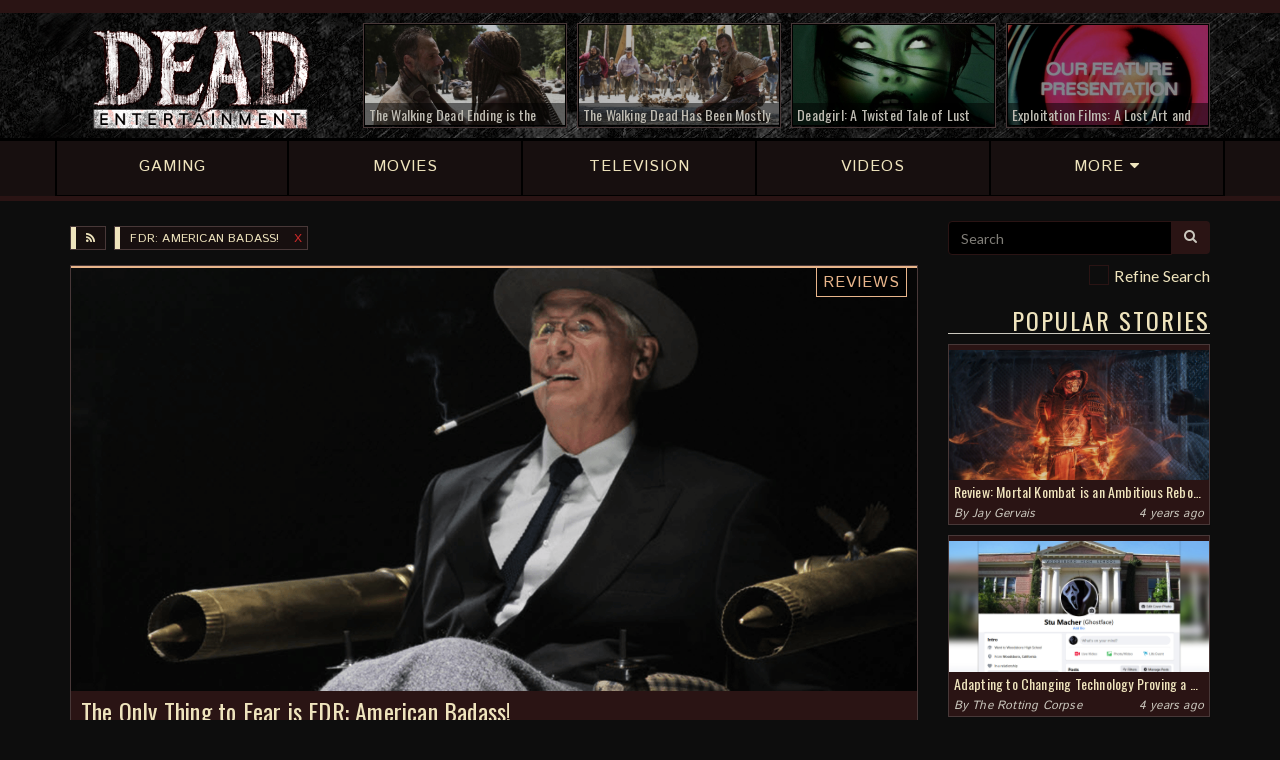

--- FILE ---
content_type: text/html; charset=UTF-8
request_url: https://deadentertainment.com/fdr-american-badass/
body_size: 6277
content:
<!DOCTYPE html>
		<html lang="en">
		<head>
			<meta charset="utf-8">
		<meta http-equiv="X-UA-Compatible" content="IE=edge">
		<meta name="viewport" content="user-scalable=no, width=device-width, initial-scale=1, maximum-scale=1">
		<link rel="icon" href="https://deadentertainment.com/favicon.ico" type="image/x-icon"/>
		<link rel="shortcut icon" href="https://deadentertainment.com/favicon.ico" type="image/x-icon"/>
			<meta name="twitter:card" content="summary_large_image" />
			<meta name="twitter:url" content="https://deadentertainment.com/fdr-american-badass/" />
			<meta name="twitter:title" content="FDR: American Badass!" />
			<meta name="twitter:description" content="Our complete coverage of the over-the-top horror/comedy, FDR: American Badass! More great horror content on Dead Entertainment." />
			<meta name="twitter:image" content="https://deadentertainment.com/uploads/dead-entertainment-lx54870643.png" />
			<meta property="fb:admins" content="545587778897904" />
			<meta property="og:title" content="FDR: American Badass!" />
			<meta property="og:type" content="website" />
			<meta property="og:url" content="https://deadentertainment.com/fdr-american-badass/" />
			<meta property="og:image" content="https://deadentertainment.com/uploads/dead-entertainment-lx54870643.png" />
			<meta property="og:description" content="Our complete coverage of the over-the-top horror/comedy, FDR: American Badass! More great horror content on Dead Entertainment." />
			<meta property="og:site_name" content="Dead Entertainment" />
			<title>FDR: American Badass! | Dead Entertainment</title>
			<meta name="description" content="Our complete coverage of the over-the-top horror/comedy, FDR: American Badass! More great horror content on Dead Entertainment.">
			<meta name="author" content="Dead Entertainment">
			<meta name="google-site-verification" content="AvjkGtNeRDVmbifdqveU509pWtIHllu8caaCakb4zfM" />
			<meta name="msvalidate.01" content="9DD02D11CC3AA8F6B9CFBDB45EB571B1" />
			<link rel="canonical" href="https://deadentertainment.com/fdr-american-badass/">
			<link href="https://deadentertainment.com/assets/styles/01-plugins/owlcarousel-2.2.1/owl.carousel.min.css" rel="stylesheet">
		<link href="https://deadentertainment.com/assets/styles/01-plugins/owlcarousel-2.2.1/owl.theme.default.min.css" rel="stylesheet">
		<link href="https://deadentertainment.com/assets/styles/app.css" rel="stylesheet">
		<!--[if lt IE 9]>
			<script src="https://oss.maxcdn.com/html5shiv/3.7.2/html5shiv.min.js"></script>
			<script src="https://oss.maxcdn.com/respond/1.4.2/respond.min.js"></script>
		<![endif]-->
		<!-- Global site tag (gtag.js) - Google Analytics -->
			<script async src="https://www.googletagmanager.com/gtag/js?id=UA-108396658-1"></script>
			<script>
			  window.dataLayer = window.dataLayer || [];
			  function gtag(){dataLayer.push(arguments);}
			  gtag('js', new Date());
			  gtag('config', 'UA-108396658-1');
			</script>
		</head>
		<body>
			<input type="hidden" id="currentTag" value="fdr-american-badass">
			<header>
			<div class="headerBar">
				<div class="topbar">
					<div class="container">
						<div class="row hidden-xs">
							<div class="col-md-3 col-sm-4 col-xs-3">
								<!--connect: 
								<a href="https://www.facebook.com/deadentertainment/" target="_blank">
									<i class="fa fa-facebook" aria-hidden="true"></i>
								</a>
								<a href="https://twitter.com/deadentsite" target="_blank">
									<i class="fa fa-twitter" aria-hidden="true"></i>
								</a>
								<a href="https://www.instagram.com/deadentertainment/" target="_blank">
									<i class="fa fa-instagram" aria-hidden="true"></i>
								</a>
								<a href="https://www.youtube.com/c/deadentertainment" target="_blank">
									<i class="fa fa-youtube" aria-hidden="true"></i>
								</a>
								<a href="https://twitch.tv/deadentertainmentsite" target="_blank">
									<i class="fa fa-twitch" aria-hidden="true"></i>
								</a>
								<a href="https://deadentertainment.com/feed/" target="_blank">
									<i class="fa fa-rss" aria-hidden="true"></i>
								</a>-->
							</div>
							<div class="col-md-9 col-sm-8 col-xs-9">
								<!--happening now: <a href="https://deadentertainment.com/the-walking-dead/">The Walking Dead</a> <a href="https://deadentertainment.com/scream/">Scream</a> <a href="https://deadentertainment.com/terrifier/">Terrifier</a>-->
							</div>
						</div>
					</div>
				</div>
				<div class="headerRow">
					<div class="container">
						<div class="row">
							<div class="col-md-3 col-sm-4 col-xs-12 mainLogo">
								<a href="https://deadentertainment.com">
									<img src="https://deadentertainment.com/assets/img/dead-entertainment.png" alt="Dead Entertainment" class="img-responsive" />
								</a>
							</div>
							<div class="col-md-9 col-sm-8 hidden-xs topArticles">
								<div class="row">
									<div class="col-lg-3 col-md-4 col-sm-6">
								<a href="https://deadentertainment.com/2020/09/10/the-walking-dead-ending-is-the-most-exciting-thing-about-the-show-since-it-began/"><div class="articleInner">
									<img src="https://deadentertainment.com/uploads/the-walking-dead-ending-excitement-88ol77m826.jpg" alt="" class="img-responsive">
									<div class="articleText">
										The Walking Dead Ending is the Most Exciting Thing About the Show Since It Began
									</div>
									<div class="articleOverlay"></div>
								</div></a>
							</div><div class="col-lg-3 col-md-4 col-sm-6">
								<a href="https://deadentertainment.com/2020/05/07/the-walking-dead-has-been-mostly-fine-lately-but-it-remains-a-missed-opportunity-for-amc/"><div class="articleInner">
									<img src="https://deadentertainment.com/uploads/the-walking-dead-tv-show-comic-series-reflection-amc-robert-kirkman-33mwq5yz47.jpg" alt="" class="img-responsive">
									<div class="articleText">
										The Walking Dead Has Been Mostly Fine Lately, But It Remains a Missed Opportunity for AMC
									</div>
									<div class="articleOverlay"></div>
								</div></a>
							</div><div class="col-lg-3 col-md-4 hidden-sm">
								<a href="https://deadentertainment.com/2020/02/24/deadgirl-a-twisted-tale-of-lust-and-true-love/"><div class="articleInner">
									<img src="https://deadentertainment.com/uploads/deadgirl-twisted-tale-of-lust-and-true-love-ijkz2506s5.jpg" alt="" class="img-responsive">
									<div class="articleText">
										Deadgirl: A Twisted Tale of Lust and "True" Love
									</div>
									<div class="articleOverlay"></div>
								</div></a>
							</div><div class="col-lg-3 hidden-md hidden-sm">
								<a href="https://deadentertainment.com/2020/02/13/exploitation-films-a-lost-art-and-genre-of-decades-past/"><div class="articleInner">
									<img src="https://deadentertainment.com/uploads/exploitation-films-tribute-a-lost-art-and-genre-of-decades-past-32u958y0k8.jpg" alt="" class="img-responsive">
									<div class="articleText">
										Exploitation Films: A Lost Art and Genre of Decades Past
									</div>
									<div class="articleOverlay"></div>
								</div></a>
							</div>
								</div>
							</div>
						</div>
					</div>
				</div>
			</div>
			<div class="mainNav">
				<div class="container">
					<div class="row">
						<a href="https://deadentertainment.com/gaming/" class="navLink"><div class="col-sm-15 col-xs-3 text-center">
							<div class="navInner">
								<span>GAMING</span>
							</div>
						</div></a>
						<a href="https://deadentertainment.com/movies/" class="navLink"><div class="col-sm-15 col-xs-3 text-center">
							<div class="navInner">
								<span>MOVIES</span>
							</div>
						</div></a>
						<a href="https://deadentertainment.com/tv/" class="navLink"><div class="col-sm-15 col-xs-3 text-center">
							<div class="navInner">
								<span class="hidden-xs">TELEVISION</span>
								<span class="visible-xs">TV</span>
							</div>
						</div></a>
						<a href="https://deadentertainment.com/videos/" class="navLink"><div class="col-sm-15 hidden-xs text-center">
							<div class="navInner">
								<span>VIDEOS</span>
							</div>
						</div></a>
						<a href="#" class="navLink moreLink"><div class="col-sm-15 col-xs-3 text-center">
							<div class="navInner">
								<span>MORE <i class="fa fa-caret-down" aria-hidden="true"></i></span>
							</div>
						</div></a>
					</div>
				</div>
			</div>
			<div class="subNav">
				<div class="container">
					<div class="row">
						<a href="https://deadentertainment.com/reviews/"><div class="col-sm-3 col-xs-12 text-center">
							Reviews
						</div></a>
						<a href="https://deadentertainment.com/features/"><div class="col-sm-3 col-xs-12 text-center">
							Features
						</div></a>
						<a href="https://deadentertainment.com/podcasts/"><div class="col-sm-3 col-xs-12 text-center">
							Podcasts
						</div></a>
						<a href="https://deadentertainment.com/the-rotting-corpse/"><div class="col-sm-3 col-xs-12 text-center">
							The Rotting Corpse
						</div></a>
						<a href="https://deadentertainment.com/videos/"><div class="col-xs-12 visible-xs text-center">
							Videos
						</div></a>
					</div>
				</div>
			</div>
		</header>
			<main>
				<div class="container">
					<div class="row">
						<div class="col-lg-9 col-md-8 col-sm-12 col-xs-12 mainBody">
							<div style="text-align: center; padding-bottom: 5px">
								<div class="visible-lg">
									<div id="781112883">
										<script type="text/javascript">
											try {
												window._mNHandle.queue.push(function (){
													window._mNDetails.loadTag("781112883", "728x90", "781112883");
												});
											}
											catch (error) {}
										</script>
									</div>
								</div>
								<div class="hidden-lg">
									<div id="849814854">
										<script type="text/javascript">
											try {
												window._mNHandle.queue.push(function (){
													window._mNDetails.loadTag("849814854", "300x250", "849814854");
												});
											}
											catch (error) {}
										</script>
									</div>
								</div>
								<!--<div id="848965175">
									<script type="text/javascript">
										try {
											window._mNHandle.queue.push(function () {
												window._mNDetails.loadTag("848965175", "728x90", "848965175");
											});
										}
										catch (error) {}
									</script>
								</div>-->
							</div>
							<div class="tags tagsResults">
								<div class="articleTag">
									<a href="https://deadentertainment.com/fdr-american-badass/feed/" class="mainTag " target="_blank">
										<i class="fa fa-rss" aria-hidden="true"></i>
									</a>
								</div>
								<div class="articleTag">
						<a href="https://deadentertainment.com" class="mainTag ">
							FDR: American Badass!
						</a><a href="https://deadentertainment.com" class="clearTag">x</a>
					</div>
							</div>
							<div class="mobileSearch visible-sm visible-xs">
								<form class="searchForm">
									<div class="input-group">
										<input type="text" class="form-control" name="search" placeholder="Search" value="">
										<span class="input-group-btn">
											<button class="btn btn-de" type="submit"><i class="fa fa-search" aria-hidden="true"></i></button>
										</span>
									</div>
									<div class="checkbox">
										<input type="checkbox" name="refine" id="mobileCheck"> <label for="mobileCheck">Refine Search</label>
									</div>
								</form>
							</div>
							<div class="grid">
							<div class="grid-sizer col-sm-6 col-xs-12"></div>
							<div class="grid-item col-sm-12 col-xs-12">
									<div class="grid-item-content articleBox">
										<div class="articleHead typeReview">
											<a href="https://deadentertainment.com/2018/02/19/the-only-thing-to-fear-is-fdr-american-badass/">
												<img src="https://deadentertainment.com/uploads/fdr-american-badass-906s791f2f.png" alt="" class="img-responsive" />
											</a>
											<div class="category">
												<div class="pull-right">
													<a href="https://deadentertainment.com/fdr-american-badass/?search=Reviews">Reviews</a>
												</div>
											</div>
										</div>
										<div class="articleInfo">
											<div class="headline">
												<a href="https://deadentertainment.com/2018/02/19/the-only-thing-to-fear-is-fdr-american-badass/">The Only Thing to Fear is FDR: American Badass!</a><br>
												This film proves you mustn't fuck with the Delano.
											</div>
											<div class="about">
												By <a href="https://deadentertainment.com/author/l-b-lubomski/">L.B. Lubomski</a>
											</div>
											<div class="comments">
												<em>February 19, 2018</em>
											</div>
										</div>
									</div>
								</div>
						</div>
							
						</div>
						<div class="col-lg-3 col-md-4 hidden-sm hidden-xs sideContent">
					<form class="searchForm">
						<div class="input-group">
							<input type="text" class="form-control" name="search" placeholder="Search" value="">
							<span class="input-group-btn">
								<button class="btn btn-de" type="submit"><i class="fa fa-search" aria-hidden="true"></i></button>
							</span>
						</div>
						<div class="checkbox">
							<input type="checkbox" name="refine" id="searchCheck"> <label for="searchCheck">Refine Search</label>
						</div>
					</form>
					<!--<div class="row adBox">
						<div class="col-xs-12 text-center" style="padding-top: 20px">
							<a href="//CBS-AllAccess.qflm.net/c/1445789/652725/3065"><img src="//a.impactradius-go.com/display-ad/3065-652725" border="0" alt="" width="250" height="208"/></a><img height="0" width="0" src="//CBS-AllAccess.qflm.net/i/1445789/652725/3065" style="visibility:hidden;" border="0" />
						</div>
					</div>-->
					<h3>Popular Stories</h3>
					<div class="panel">
							<a href="https://deadentertainment.com/2021/04/25/review-mortal-kombat-is-an-ambitious-reboot-but-definitely-not-flawless/">
								<img src="https://deadentertainment.com/uploads/mortal-kombat-film-reboot-review-50sw57ti2q.jpg" alt="" class="img-responsive">
								<div class="headline">
									Review: Mortal Kombat is an Ambitious Reboot, but Definitely Not Flawless
								</div>
								<div class="desc">
									Simon McQuoid offers a notable effort that fans of the series should be satisfied enough with.
								</div>
							</a>
							<div class="info">
								By <a href="https://deadentertainment.com/author/jay-gervais/">Jay Gervais</a>
								<div class="pull-right">4 years ago</div>
							</div>
						</div><div class="panel">
							<a href="https://deadentertainment.com/2020/11/12/changing-technology-proving-a-challenge-for-aging-ghostface-killer/">
								<img src="https://deadentertainment.com/uploads/the-rotting-corpse-aging-ghostface-struggling-to-adapt-to-modern-technology-2ms5u00093.jpg" alt="" class="img-responsive">
								<div class="headline">
									Adapting to Changing Technology Proving a Challenge for Aging "Ghostface" Killer
								</div>
								<div class="desc">
									The timeless adage about teaching old dogs new tricks has never been more applicable to the slasher than it is right now.
								</div>
							</a>
							<div class="info">
								By <a href="https://deadentertainment.com/the-rotting-corpse/">The Rotting Corpse</a>
								<div class="pull-right">4 years ago</div>
							</div>
						</div><div class="panel">
							<a href="https://deadentertainment.com/2020/11/07/weekly-horror-news-round-up-november-7-the-walking-dead-friday-the-13th-the-game-ghostbusters-afterlife/">
								<img src="https://deadentertainment.com/uploads/weekly-horror-news-november-7-the-walking-dead-f13-the-game-ghostbusters-afterlife-lego-m98m7q4gui.jpg" alt="" class="img-responsive">
								<div class="headline">
									Weekly Horror News Round-Up November 7: The Walking Dead, Friday the 13th: The Game, Ghostbusters: Afterlife
								</div>
								<div class="desc">
									Plus, Hulu pulls the plug on Castle Rock, the Resident Evil film reboot adds to its cast, Demon's Souls get a fancy character creator, and more.
								</div>
							</a>
							<div class="info">
								By <a href="https://deadentertainment.com/author/chris-morse/">Chris Morse</a>
								<div class="pull-right">4 years ago</div>
							</div>
						</div><div class="panel">
							<a href="https://deadentertainment.com/2020/11/05/self-proclaimed-mass-murderer-already-demanding-body-recount-after-reports-of-low-casualty-rate/">
								<img src="https://deadentertainment.com/uploads/the-rotting-corpse-self-proclaimed-mass-murderer-demands-body-recount-h817nbut53.jpg" alt="" class="img-responsive">
								<div class="headline">
									Self-Proclaimed Mass Murderer Already Demanding Body Recount After Reports of Low Casualty Rate
								</div>
								<div class="desc">
									This disturbed psychopath isn’t convinced he only slayed five people.
								</div>
							</a>
							<div class="info">
								By <a href="https://deadentertainment.com/the-rotting-corpse/">The Rotting Corpse</a>
								<div class="pull-right">4 years ago</div>
							</div>
						</div>
					<!--<h3>Giveaways</h3>
					<div class="panel">
						<a href="https://deadentertainment.com/2017/12/01/slash-the-halls-facebook-giveaway/">
							<img src="https://deadentertainment.com/uploads/slash-the-halls-facebook-giveaway-2cqd4467q4.png" alt="Dead Entertainment Slash the Halls Facebook Giveaway" class="img-responsive">
							<div class="headline">
								Slash the Halls Facebook Giveaway
							</div>
						</a>
					</div>
					<div class="panel">
						<a href="https://deadentertainment.com/2017/12/04/slash-the-halls-twitter-giveaway/">
							<img src="https://deadentertainment.com/uploads/slash-the-halls-twitter-giveaway-824o1c9m18.png" alt="Dead Entertainment Slash the Halls Facebook Giveaway" class="img-responsive">
							<div class="headline">
								Slash the Halls Twitter Giveaway
							</div>
						</a>
					</div>-->
					<h3>Latest Reviews</h3>
							<div class="reviewBox">
								<a href="https://deadentertainment.com/2021/04/25/review-mortal-kombat-is-an-ambitious-reboot-but-definitely-not-flawless/">
							<div class="review">
								<div class="title">
									<div class="pull-right">
										6.5
									</div>
									Mortal Kombat
								</div>
								<p>Simon McQuoid offers a notable effort that fans of the series should be satisfied enough with.</p>
								<span>4 years ago</span>
							</div>
						</a><a href="https://deadentertainment.com/2020/07/22/ju-on-origins-season-1-review-a-fascinating-beginning-heavy-on-the-macabre/">
							<div class="review">
								<div class="title">
									<div class="pull-right">
										7.5
									</div>
									JU-ON: Origins Season 1
								</div>
								<p>Despite some boundary-pushing moments, this latest series from Netflix is full of genuine scares.</p>
								<span>5 years ago</span>
							</div>
						</a><a href="https://deadentertainment.com/2020/07/21/review-bloodstained-curse-of-the-moon-2-once-again-delivers-retro-castlevania-style-goodness/">
							<div class="review">
								<div class="title">
									<div class="pull-right">
										8.5
									</div>
									Bloodstained: Curse of the Moon 2
								</div>
								<p>Koji Igarashi and Inti Creates keep the past alive in this latest 8-bit delve into the Bloodstained world.</p>
								<span>5 years ago</span>
							</div>
						</a><a href="https://deadentertainment.com/2020/07/02/the-last-of-us-part-ii-review-a-brutal-depressing-masterpiece/">
							<div class="review">
								<div class="title">
									<div class="pull-right">
										9.5
									</div>
									The Last of Us Part II
								</div>
								<p>There is no room for catharsis in this grim world where violence begets violence and vengeance comes at a heavy price.</p>
								<span>5 years ago</span>
							</div>
						</a>
								<a href="https://deadentertainment.com/reviews/">
									<div class="more">
										More Reviews
									</div>
								</a>
							</div>
					<h3>Latest Videos</h3>
							<div class="mediaBox">
								<a data-fancybox="video" href="https://deadentertainment.com/2020/07/03/dead-beats-unsolved-mysteries-theme-by-gary-malkin-and-michael-boyd/" data-article="https://deadentertainment.com/2020/07/03/dead-beats-unsolved-mysteries-theme-by-gary-malkin-and-michael-boyd/" data-link="https://www.youtube.com/embed/StW7pXa85Lc" data-text="Dead Beats: “Unsolved Mysteries Theme” by Gary Malkin and Michael Boyd">
							<div class="video">
								<img src="https://deadentertainment.com/uploads/dead-beats-unsolved-mysteries-theme-gary-malkin-michael-boyd-m9l21425v6.jpg" alt="" class="img-responsive">
								<div class="title">
									Dead Beats: “Unsolved Mysteries Theme” by Gary Malkin and Michael Boyd
								</div>
								<div class="arrow">
									<i class="fa fa-play"></i>
								</div>
							</div>
						</a><a data-fancybox="video" href="https://deadentertainment.com/2020/06/11/resident-evil-8-showcased-at-playstation-5-reveal-event/" data-article="https://deadentertainment.com/2020/06/11/resident-evil-8-showcased-at-playstation-5-reveal-event/" data-link="https://www.youtube.com/embed/dRpXEc-EJow" data-text="Resident Evil 8 Showcased at PlayStation 5 Reveal Event">
							<div class="video">
								<img src="https://deadentertainment.com/uploads/resident-evil-8-village-playstation-5-reveal-trailer-9s434052hq.jpg" alt="" class="img-responsive">
								<div class="title">
									Resident Evil 8 Showcased at PlayStation 5 Reveal Event
								</div>
								<div class="arrow">
									<i class="fa fa-play"></i>
								</div>
							</div>
						</a><a data-fancybox="video" href="https://deadentertainment.com/2020/01/16/resident-evil-3s-new-nemesis-trailer-gives-fans-plenty-to-be-excited-about/" data-article="https://deadentertainment.com/2020/01/16/resident-evil-3s-new-nemesis-trailer-gives-fans-plenty-to-be-excited-about/" data-link="https://www.youtube.com/embed/0TN3l5BQ5E4" data-text="Resident Evil 3’s New Nemesis Trailer Gives Fans Plenty to be Excited About">
							<div class="video">
								<img src="https://deadentertainment.com/uploads/resident-evil-3-remake-nemesis-trailer-things-to-be-excited-about-782t665fgb.jpg" alt="" class="img-responsive">
								<div class="title">
									Resident Evil 3’s New Nemesis Trailer Gives Fans Plenty to be Excited About
								</div>
								<div class="arrow">
									<i class="fa fa-play"></i>
								</div>
							</div>
						</a><a data-fancybox="video" href="https://deadentertainment.com/2020/01/08/enter-keyhouse-in-first-official-trailer-for-locke-key/" data-article="https://deadentertainment.com/2020/01/08/enter-keyhouse-in-first-official-trailer-for-locke-key/" data-link="https://www.youtube.com/embed/_EonRi0yQOE" data-text="Enter Keyhouse in First Official Trailer for Locke &amp; Key">
							<div class="video">
								<img src="https://deadentertainment.com/uploads/netflix-locke-and-key-series-official-trailer-123f348166.jpg" alt="" class="img-responsive">
								<div class="title">
									Enter Keyhouse in First Official Trailer for Locke & Key
								</div>
								<div class="arrow">
									<i class="fa fa-play"></i>
								</div>
							</div>
						</a><a data-fancybox="video" href="https://deadentertainment.com/2020/01/06/marvel-goes-horror-in-official-trailer-for-the-new-mutants/" data-article="https://deadentertainment.com/2020/01/06/marvel-goes-horror-in-official-trailer-for-the-new-mutants/" data-link="https://www.youtube.com/embed/W_vJhUAOFpI" data-text="Marvel Goes Horror in Official Trailer for The New Mutants">
							<div class="video">
								<img src="https://deadentertainment.com/uploads/the-new-mutants-marvel-official-trailer-3hu2340339.jpg" alt="" class="img-responsive">
								<div class="title">
									Marvel Goes Horror in Official Trailer for The New Mutants
								</div>
								<div class="arrow">
									<i class="fa fa-play"></i>
								</div>
							</div>
						</a><a data-fancybox="video" href="https://deadentertainment.com/2020/01/03/netflix-releases-final-trailer-for-dracula-limited-series/" data-article="https://deadentertainment.com/2020/01/03/netflix-releases-final-trailer-for-dracula-limited-series/" data-link="https://www.youtube.com/embed/c-b2HXpbg7U" data-text="Netflix Releases Final Trailer for Dracula Limited Series">
							<div class="video">
								<img src="https://deadentertainment.com/uploads/netflix-final-trailer-dracula-limited-series-january-4th-22980480ao.jpg" alt="" class="img-responsive">
								<div class="title">
									Netflix Releases Final Trailer for Dracula Limited Series
								</div>
								<div class="arrow">
									<i class="fa fa-play"></i>
								</div>
							</div>
						</a>
								<a href="https://deadentertainment.com/videos/">
									<div class="more">
										More Videos
									</div>
								</a>
							</div>
				</div>
					</div>
				</div>
			</main>
			<footer>
			<div class="container">
				<div class="row">
					<div class="col-sm-3 col-xs-12 logoRow">
						<a href="https://deadentertainment.com">
							<img src="https://deadentertainment.com/assets/img/dead-entertainment-footer.png" alt="Dead Entertainment" class="img-responsive">
						</a>
					</div>
					<div class="col-sm-9 col-xs-12 linksRow">
						<a href="https://deadentertainment.com/gaming/">Gaming</a> | <a href="https://deadentertainment.com/movies/">Movies</a> | <a href="https://deadentertainment.com/tv/">TV</a><span class="hidden-xs"> | </span><div class="visible-xs"></div><a href="https://deadentertainment.com/videos/">Videos</a> | <a href="https://deadentertainment.com/reviews/">Reviews</a> | <a href="https://deadentertainment.com/features/">Features</a><span class="hidden-md hidden-sm hidden-xs"> | </span><div class="hidden-lg"></div><a href="https://deadentertainment.com/the-rotting-corpse/">The Rotting Corpse</a> | <a href="https://deadentertainment.com/about/">About</a> | <a href="https://deadentertainment.com/contact/">Contact</a>
					</div>
				</div>
				<hr class="hidden-xs">
				<div class="row">
					<div class="col-sm-6 col-xs-12 copyright">
						© 2025 <a href="http://valeremedia.com" target="_blank">Valere Media LLC</a>. All Rights Reserved<br>
						<a href="https://deadentertainment.com/terms/">Terms of Use</a> | <a href="https://deadentertainment.com/privacy/">Privacy Policy</a>
					</div>
					<div class="col-sm-6 col-xs-12 socialRight">
						<a href="https://www.facebook.com/deadentertainment/" target="_blank">
							<i class="fa fa-facebook" aria-hidden="true"></i>
						</a>
						<a href="https://twitter.com/deadentsite" target="_blank">
							<i class="fa fa-twitter" aria-hidden="true"></i>
						</a>
						<a href="https://www.instagram.com/deadentertainment/" target="_blank">
							<i class="fa fa-instagram" aria-hidden="true"></i>
						</a>
						<a href="https://www.youtube.com/c/deadentertainment" target="_blank">
							<i class="fa fa-youtube" aria-hidden="true"></i>
						</a>
						<a href="https://twitch.tv/deadentertainmentsite" target="_blank">
							<i class="fa fa-twitch" aria-hidden="true"></i>
						</a>
						<a href="https://deadentertainment.com/feed/" target="_blank">
							<i class="fa fa-rss" aria-hidden="true"></i>
						</a>
					</div>
				</div>
			</div>
		</footer>
			<script src="https://code.jquery.com/jquery-3.2.1.min.js" integrity="sha256-hwg4gsxgFZhOsEEamdOYGBf13FyQuiTwlAQgxVSNgt4=" crossorigin="anonymous"></script>
		<script src="https://code.jquery.com/jquery-migrate-1.4.1.min.js" integrity="sha256-SOuLUArmo4YXtXONKz+uxIGSKneCJG4x0nVcA0pFzV0=" crossorigin="anonymous"></script>
		<script src="https://deadentertainment.com/assets/styles/01-plugins/bootstrap-3.3.7/javascripts/bootstrap.min.js"></script>
		<script src="https://deadentertainment.com/assets/styles/01-plugins/fancybox/js/core.js"></script>
		<script src="https://deadentertainment.com/assets/styles/01-plugins/fancybox/js/media.js"></script>
		<script src="https://deadentertainment.com/assets/styles/01-plugins/fancybox/js/fullscreen.js"></script>
		<script src="https://deadentertainment.com/assets/styles/01-plugins/fancybox/js/guestures.js"></script>
		<!--<script src="https://deadentertainment.com/assets/scripts/imagesloaded.pkgd.min.js"></script>
		<script src="https://deadentertainment.com/assets/scripts/masonry.pkgd.min.js"></script>-->
		<script>var siteURL = 'https://deadentertainment.com';</script>
		<script src="https://deadentertainment.com/assets/scripts/app.js"></script>
		<script src="https://deadentertainment.com/assets/styles/01-plugins/owlcarousel-2.2.1/owl.carousel.min.js"></script>
		<script src="https://deadentertainment.com/assets/scripts/slider.js"></script>
			<!--<script src="https://deadentertainment.com/assets/scripts/imagesloaded.pkgd.min.js"></script>
			<script src="https://deadentertainment.com/assets/scripts/masonry.pkgd.min.js"></script>-->
			<script id="dsq-count-scr" src="//dead-entertainment.disqus.com/count.js" async></script>
			<script src="https://deadentertainment.com/assets/scripts/feed.js"></script>
		</body>
		</html>

--- FILE ---
content_type: application/javascript
request_url: https://deadentertainment.com/assets/scripts/feed.js
body_size: 232
content:
$(document).ready(function(){
	/*var $grid = $('.grid').masonry({
		itemSelector: '.grid-item',
		columnWidth: '.grid-sizer',
		percentPosition: true
	});
	$grid.imagesLoaded().progress(function() {
		$grid.masonry('layout');
	});
	setTimeout(function(){
		$grid.masonry('layout');
	}, 1000);
	setTimeout(function(){
		$grid.masonry('layout');
	}, 2000);
	setTimeout(function(){
		$grid.masonry('layout');
	}, 3000);
	setTimeout(function(){
		$grid.masonry('layout');
	}, 4000);
	setTimeout(function(){
		$grid.masonry('layout');
	}, 5000);*/
});

--- FILE ---
content_type: application/javascript
request_url: https://deadentertainment.com/assets/scripts/slider.js
body_size: 147
content:
$(document).ready(function(){
	$('.owl-carousel').owlCarousel({
		nav: true,
		responsive:{
			0: {
				items: 1
			},
			600: {
				items: 3
			},
			1000: {
				items: 5
			}
		}
	});
});

--- FILE ---
content_type: application/javascript
request_url: https://deadentertainment.com/assets/scripts/app.js
body_size: 1327
content:
function openSubNav() {
	$('.subNav').stop().css('padding-top','3px').slideDown(100);
}
function closeSubNav() {
	if ($('.subNav').is(':visible')) {
		$('.subNav').stop().slideUp(100,function(){
			$('.subNav').removeAttr('style');
		});
	}
}
function subNavToggle(e) {
	e.preventDefault();
	if ($('.subNav').is(':visible')) {
		$('.subNav').stop().slideUp(100,function(){
			$('.subNav').removeAttr('style');
		});
	} else {
		$('.subNav').stop().css('padding-top','3px').slideDown(100);
	}
}
function popularOpen() {
	$(this).parent().find('.desc').stop().slideDown(200);
}
function popularClose() {
	$(this).parent().find('.desc').stop().slideUp(200);
}
$(document).ready(function(){
	if (!('ontouchstart' in window || (window.DocumentTouch && document instanceof DocumentTouch))) {
		$('.moreLink').on('mouseenter', openSubNav);
		$('header').on('mouseleave', closeSubNav);
		$('.headerRow').on('mouseenter', closeSubNav);
		$('.sideContent .panel > a').on('mouseenter', popularOpen).on('mouseleave', popularClose);
	}
	$('.moreLink').on('click', subNavToggle);
	$('[data-fancybox="video"]').on('mousedown',function(e){
		if (e.which == 1) {
			var ele = $(this);
			var videoLink = ele.attr('data-link');
			var articleLink = ele.attr('href');
			ele.attr('href', videoLink);
			setTimeout(function(){
				ele.attr('href', articleLink);
			}, 500);
		}
	});
	$('[data-fancybox="video"]').each(function(){
		var element = $(this);
		element.fancybox({
			arrows : false,
			buttons : [
				'close'
			],
			beforeLoad: function(instance, current) {
				var videoType = $('#articlevideo').attr('videoType');
				if (videoType == 'vimeo') {
					player.pause();
				} else if (videoType == 'youtube') {
					player.pauseVideo();
				}
			},
			afterLoad: function(instance, current) {
				current.$content.css({
					overflow   : 'visible',
					background : '#000'
				});
				var link = element.attr('data-article');
				var text = element.attr('data-text');
				var customContent = '<div class="videoButton">'
					+'<a href="https://www.youtube.com/c/deadentertainment" target="_blank"><span>Subscribe for More Videos</span></a>'
					+' | <a href="'+link+'">Read More: '+text+'</a></div>';
				$('.fancybox-inner').append(customContent);
				$('body').on('click','.fancybox-container',function(e){
					e.stopPropagation();
					if (!$(e.target).is('.videoButton')) {
						instance.close();
					}
				});
			},
			beforeClose: function(instance, current) {
				$('.videoButton').remove();
			},
			afterClose: function(instance, current) {
				$('body').off('click','.fancybox-container');
			},
			onUpdate: function(instance, current) {
				var width,
				height,
				ratio = 16 / 9,
				video = current.$content;
				if (video) {
					video.hide();
					width = current.$slide.width();
					height = current.$slide.height() - 100;
					if (height * ratio > width) {
						height = width / ratio;
					} else {
						width = height * ratio;
					}
					video.css({
						width  : width,
						height : height
					}).show();
				}
			}
		});
	});
	$('.searchForm').on('submit',function(e){
		e.preventDefault();
		var value = encodeURIComponent($(this).find('input[name="search"]').val());
		if (value != '') {
			if ($(this).find('input[name="refine"]').is(':checked')) {
				var currentTag = $('#currentTag').val();
				if (currentTag.substring(0, 7) == 'author:') {
					var useTag = currentTag.slice(7);
					window.location = siteURL+'/author/'+useTag+'/?search='+value;
				} else if (currentTag != '') {
					window.location = siteURL+'/'+currentTag+'/?search='+value;
				} else {
					window.location = siteURL+'/?search='+value;
				}
			} else {
				window.location = siteURL+'/?search='+value;
			}
		}
	});
});